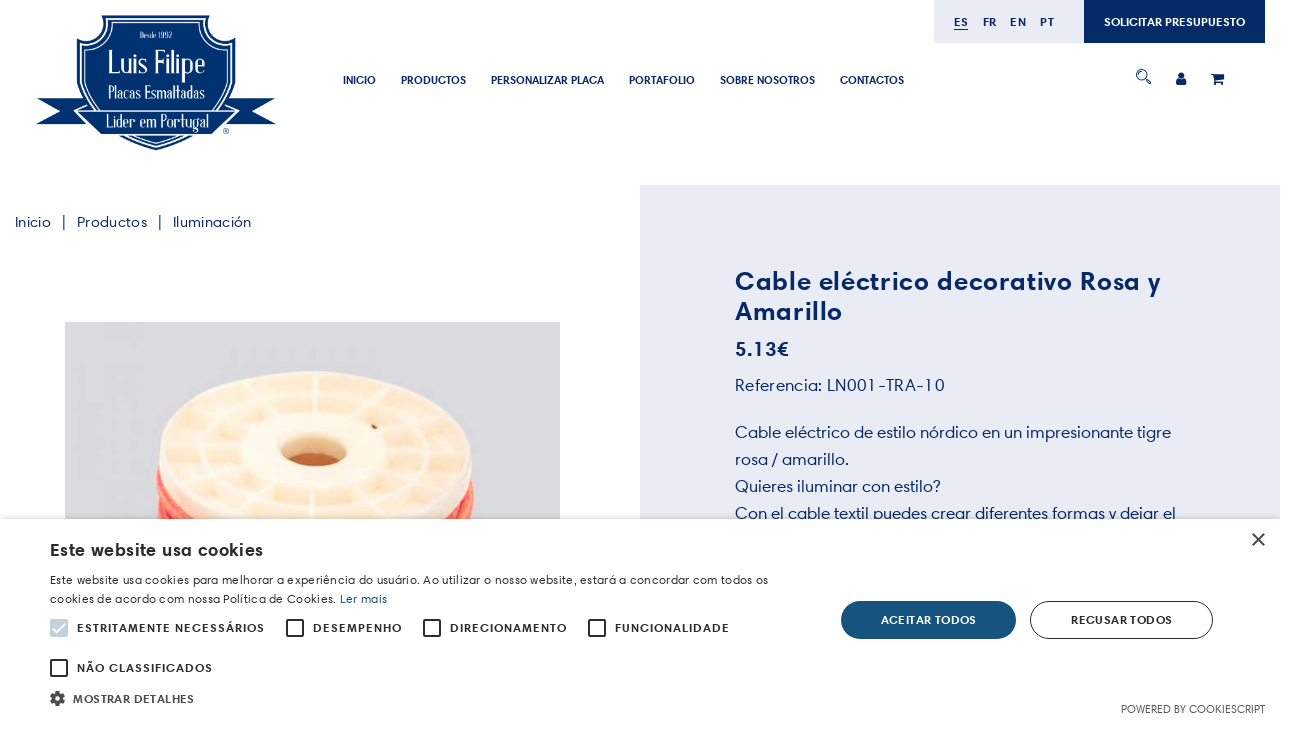

--- FILE ---
content_type: text/html; charset=UTF-8
request_url: https://placasesmaltadas.com/produto/cabo-eletrico-decorativo-rosa-e-amarelo/es
body_size: 6854
content:
<!DOCTYPE html>
<html href-lang="es" lang="es">

<head>
	<meta charset="UTF-8"><meta name="viewport" content="width=device-width, initial-scale=1.0, maximum-scale=1.0, minimum-scale=1.0"><meta http-equiv="X-UA-Compatible" content="ie=edge"><base href="/" ><meta name="author" content="Wevolved.com"><meta name="format-detection" content="telephone=no" /><link rel="icon" href="uploads/logotipo/favicon.ico" type="image/x-icon"><meta http-equiv="Cache-control" content="public"><link rel = "canonical" href = "https://www.placasesmaltadas.com/produto/cabo-eletrico-decorativo-rosa-e-amarelo/es" /><title>Cable eléctrico decorativo Rosa y Amarillo</title><meta name="description" content="Cable eléctrico decorativo Rosa y Amarillo"><meta name="keywords" content="Cable eléctrico decorativo Rosa y Amarillo"><meta property="og:title" content="Cable eléctrico decorativo Rosa y Amarillo"><meta property="og:description" content="Cable eléctrico decorativo Rosa y Amarillo"><meta property="og:url" content="https://placasesmaltadas.com/produto/cabo-eletrico-decorativo-rosa-e-amarelo/es"><meta property="og:site_name" content="Placas Esmaltadas"><meta property="og:image" content="https://placasesmaltadas.com/img/new585741placas.jpg"><meta property="og:type" content="website"><meta name="robots" content="index,follow"><script type="application/ld+json">
                    {
                      "@context" : "http://schema.org",
                      "@type" : "Organization",
                      "name" : "Wevolved Creative Agency",
                     "url" : "https://wevolved.com",
                     "sameAs" : [
                       "https://www.facebook.com/wevolved/",
                       "https://www.instagram.com/wevolved/"
                       ],
                      "address": {
                        "@type": "PostalAddress",
                        "streetAddress": "Rua Arq. Cassiano Barbosa, 6F Sala 17",
                        "addressRegion": "Porto",
                        "postalCode": "4100-009",
                        "addressCountry": "PT"
                      }
                    }
                    </script>	
<link rel="stylesheet" href="css/bootstrap.min.css">
<link href="https://unpkg.com/aos@2.3.1/dist/aos.css" rel="stylesheet">
<script src="https://unpkg.com/aos@2.3.1/dist/aos.js"></script>
<link rel="stylesheet" href="https://maxcdn.bootstrapcdn.com/font-awesome/4.7.0/css/font-awesome.min.css">
<link rel="stylesheet" href="js/slick/slick.css">
<link rel="stylesheet" href="js/slick/slick-theme.css">
<link rel="stylesheet"
      href="css/style.min.php?lang=es&v=1769345709">
<link rel="stylesheet"
      href="css/style.min.css?v=1769345709">
<script type='text/javascript'
      src='https://platform-api.sharethis.com/js/sharethis.js#property=5e0a7bdee6d3310012cd7eff&product=inline-share-buttons&cms=sop'
      async='async'></script>
<script src='https://www.google.com/recaptcha/api.js'></script>
<script class="scriptsForms">
      
      function onSubmitLogIn(token) {
            $(".logInForm").submit();
      }
      function onSubmitRegister(token) {
            $(".registerForm").submit();
      }
</script>

<!--[if lt IE 9]>
    <html class="ie8">
    <div id="ie6-alert" style="width: 100%; text-align:center; background: #232323;">
        <img src="http://beatie6.frontcube.com/images/ie6.jpg" alt="Upgrade IE 6" width="640" height="344" border="0"
             usemap="#Map" longdesc="http://die6.frontcube.com"/>
        <map name="Map" id="Map">
            <area shape="rect" coords="496,201,604,329"
                  href="http://www.microsoft.com/windows/internet-explorer/default.aspx" target="_blank"
                  alt="Download Interent Explorer"/>
            <area shape="rect" coords="380,201,488,329" href="http://www.apple.com/safari/download/" target="_blank"
                  alt="Download Apple Safari"/>
            <area shape="rect" coords="268,202,376,330" href="http://www.opera.com/download/" target="_blank"
                  alt="Download Opera"/>
            <area shape="rect" coords="155,202,263,330" href="http://www.mozilla.com/" target="_blank"
                  alt="Download Firefox"/>
            <area shape="rect" coords="35,201,143,329" href="http://www.google.com/chrome" target="_blank"
                  alt="Download Google Chrome"/>
        </map>
    </div>

    <script src="js/html5shiv.js"></script>
    <link rel="stylesheet" type="text/css" media="screen" href="css/ie.css">
    <![endif]-->

<script type="text/javascript" charset="UTF-8" src="//cdn.cookie-script.com/s/551a10058fd58b9a3e448f6ffba034f8.js"></script></head>

<body id="post" data-id="1209"
	class="es noticias produtos-inner produtos  produto cms-cabo-eletrico-decorativo-rosa-e-amarelo id-cms-1211 produtos-cabo-eletrico-decorativo-rosa-e-amarelo id-produtos-1211">
		<section class="grandeHeader">
	<div class="container header-bloco">
		<div class="barra-superior">
			<div class="top-bar">
				<div class="col-md-3 col-sm-6 col-xs-12 logo"><p><a title="homepage" href="../"><img alt="" src="../GestorSistema/unnamed_2.png" width="300" /></a></p></div><div class="col-md-6 col-sm-6 col-xs-12"><div><div class="menu 20180522000139 menuprincipal"><ul><li class="li-menu ">
                              <a href="/" target="_self" class="">Inicio</a><ul class="sub-menu"></ul></li><li class="li-menu ">
                              <a href="/produtos/placas-esmaltadas/es" target="_self" class="">Productos</a><ul class="sub-menu"></ul></li><li class="li-menu ">
                              <a href="/simulador" target="_self" class="">PERSONALIZAR PLACA</a><ul class="sub-menu"></ul></li><li class="li-menu ">
                              <a href="/portefolio/" target="_self" class="">PORTAFOLIO</a><ul class="sub-menu"></ul></li><li class="li-menu ">
                              <a href="pages/sobrenos/" target="_self" class="">SOBRE NOSOTROS</a><ul class="sub-menu"></ul></li><li class="li-menu ">
                              <a href="/pages/contactos/" target="_self" class="">CONTACTOS</a><ul class="sub-menu"></ul></li></ul></div></div></div><div class="col-md-3 col-sm-6 col-xs-12 blocoExtraHeaderRegisto"><div><div class="menu20200329232455 menu-registo">
            <ul><li class="li-menu menu-search-2">
                            <a href="#" target="_self" class="pesquisar">
                              <img src="img/icone_lupa.svg" alt="pesquisar" title="pesquisar" class="iconeMenu">
                            </a>
                          </li><li class="li-menu menu-entrar">
                            <a href="/login" target="_self" class="ativo">
                              <i class="fa fa-user" aria-hidden="true"></i>
                            </a>
                          </li><li class="li-menu menu-carrinho-2">
                            <a href="/carrinho" target="_self" class=""><i class="fa fa-shopping-cart" aria-hidden="true"></i><div class="bolaCarrinha" style="display:none;">0</div></a>
                        </li>
          </ul>
        </div></div></div>




				<div class="hamburguer-bt">
					<div class="hamburguer-bt__stripe hamburguer-bt__stripe__top"></div>
					<div class="hamburguer-bt__stripe hamburguer-bt__stripe__middle"></div>
					<div class="hamburguer-bt__stripe hamburguer-bt__stripe__bottom"></div>
				</div>
									<!--<div class="col-md-2 col-sm-12 col-xs-12 ">-->
					<div class="headerExtra">
						<div class="blocoLanguage">
							<ul class="sub-idiomas">
																	<li class="li-menu-idioma"><a href="/produto/cabo-eletrico-decorativo-rosa-e-amarelo/es" class="menu-item-ativo-lang">
											es										</a></li>
																	<li class="li-menu-idioma"><a href="/produto/cabo-eletrico-decorativo-rosa-e-amarelo/fr" class="">
											fr										</a></li>
																	<li class="li-menu-idioma"><a href="/produto/cabo-eletrico-decorativo-rosa-e-amarelo/en" class="">
											en										</a></li>
																	<li class="li-menu-idioma"><a href="/produto/cabo-eletrico-decorativo-rosa-e-amarelo/pt" class="">
											pt										</a></li>
															</ul>
						</div>
						<div class="blocoExtraHeader">
							<a href="/pages/contactos/" alt="SOLICITAR PRESUPUESTO"
								title="SOLICITAR PRESUPUESTO">
								SOLICITAR PRESUPUESTO							</a>
						</div>
					</div>
					<!--</div>-->
				
			</div>
		</div>

	</div>
</section>
	<section
		class="conteudo-loja-geral conteudo-loja-cabo-eletrico-decorativo-rosa-e-amarelo  conteudo-id-loja-1211 conteudo-produtos-cabo-eletrico-decorativo-rosa-e-amarelo  conteudo-id-produtos-1211">
		<div class="container">
			<div class="row">
				<div class="blocoprodutos blocopordutointerior">
					<div class="row">
						<section class="conteudo-loja-geral breadcumb-produtos breadcumb-categoria breadcumb-54"><div class="container"><div class="row"><div class="col-md-12 col-sm-12 col-xs-12"><ul class="breadcum-list"><li class="breadcum-list-item"><a href="/" alt="Inicio" title="Inicio">Inicio</a></li><li class="breadcum-list-item"><a href="/produtos/" alt="Productos" title="Productos">Productos</a></li><li class="breadcum-list-item"><a href="/produtos/iluminacao" alt="Iluminación" title="Iluminación">Iluminación</a></li></ul></div></div></div></section>													<div class="col-md-6 col-sm-6 col-xs-12 bloco-imagens-produtos">
																<!-- aqui -->
								<div class="galeriaImagensProdutos">
									<div class="bl-img-gal" style="background-image:url(/uploads/2020/09/cabo-eletrico-textil-estilo-nordico-2x075-cor-tigre-rosa-e-amarelojpg21704.jpg);"  data-src="/uploads/2020/09/cabo-eletrico-textil-estilo-nordico-2x075-cor-tigre-rosa-e-amarelojpg21704.jpg" img="/uploads/2020/09/cabo-eletrico-textil-estilo-nordico-2x075-cor-tigre-rosa-e-amarelojpg21704.jpg">
		                        	<img loading="lazy" src="/uploads/2020/09/cabo-eletrico-textil-estilo-nordico-2x075-cor-tigre-rosa-e-amarelojpg21704.jpg" alt="" style="display:none">
		                        </div>									<div class="bl-img-gal" style="background-image:url(/uploads/2020/09//-1209-cabo-eletrico-textil-estilo-nordico-2x075-cor-tigre-rosa-e-amarelo-1-20200921232856.jpg);" data-src="/uploads/2020/09//-1209-cabo-eletrico-textil-estilo-nordico-2x075-cor-tigre-rosa-e-amarelo-1-20200921232856.jpg"  img="/uploads/2020/09//-1209-cabo-eletrico-textil-estilo-nordico-2x075-cor-tigre-rosa-e-amarelo-1-20200921232856.jpg">
			                          		<img loading="lazy" src="/uploads/2020/09//-1209-cabo-eletrico-textil-estilo-nordico-2x075-cor-tigre-rosa-e-amarelo-1-20200921232856.jpg" alt="" style="display:none">
			                          	</div>								</div>
																	<div class="galeriaImagensProdutos-nav">
										<div class="thumb-produ"><img src="/uploads/2020/09/cabo-eletrico-textil-estilo-nordico-2x075-cor-tigre-rosa-e-amarelojpg21704.jpg" title="Cable eléctrico decorativo Rosa y Amarillo" alt="Cable eléctrico decorativo Rosa y Amarillo"></div>										<div class="thumb-produ"><img src="/uploads/2020/09//-1209-cabo-eletrico-textil-estilo-nordico-2x075-cor-tigre-rosa-e-amarelo-1-20200921232856.jpg" title="cabo-eletrico-textil-estilo-nordico-2x075-cor-tigre-rosa-e-amarelo (1).jpg" alt="cabo-eletrico-textil-estilo-nordico-2x075-cor-tigre-rosa-e-amarelo (1).jpg"></div>									</div>
															</div>
												<div class="col-md-6 col-sm-6 col-xs-12 bloco-info-produtos">
							<div class="interiorProdutos">
								<h1 class="title-normal">
									Cable eléctrico decorativo Rosa y Amarillo								</h1>
								<h3 class="preco-produto"><span>5.12</span>€</h3>								<div class="desctestemunho">
																			<p class="referencia">
											Referencia:<span id="referencia">
												LN001-TRA-10											</span>
										</p>
																		<div class="conteudo">
																					<p>Cable el&eacute;ctrico de estilo n&oacute;rdico en un impresionante tigre rosa / amarillo.<br />Quieres iluminar con estilo?<br />Con el cable textil puedes crear diferentes formas y dejar el cable a la vista sin tener que esconderlo.<br />Es un cable el&eacute;ctrico con revestimiento textil, especialmente dise&ntilde;ado para ser colocado en cualquier &aacute;rea y para darle un toque creativo.</p>
<p>Ideal para crear ambientes con diferentes tipos de soportes y l&aacute;mparas, n&oacute;rdicos, industriales o vintage.</p>
<p><br />Voltaje: 230 V<br />Conductor: Cobre<br />Aislamiento: PVP<br />Secci&oacute;n: 2x0,75 mm2</p>
<p>El precio indicado es por metro</p>																			</div>
								</div>
								<div class="bloco-opcoes">
																			<i class="fa fa-spinner fa-spin" style="font-size:24px;"></i>
										<div class="loadingOverlay"></div>
									

									<div class="row">

										<div class="linha-divisoria-profutos"></div>
										<div class="col-md-4 col-sm-4 col-xs-12 selector-produto-seta">
															<div class="selecionaTitulo">Metros</div>
															<select class="form-control selector-produto Metros" id-grupo="141"><option  data-value="default"  value="default"  data-comb="">Elige 1</option></select></div>											<div class="col-md-4 col-sm-4 col-xs-12 selector-produto-seta">
												<div class="selecionaTitulo">
													Quant:												</div>
												<select
													class="form-control selector-produto quantidade quantidade-carrinho">
													<option value="1">1</option><option value="2">2</option><option value="3">3</option><option value="4">4</option><option value="5">5</option><option value="6">6</option><option value="7">7</option><option value="8">8</option><option value="9">9</option><option value="10">10</option><option value="11">11</option><option value="12">12</option><option value="13">13</option><option value="14">14</option><option value="15">15</option><option value="16">16</option><option value="17">17</option><option value="18">18</option><option value="19">19</option><option value="20">20</option>												</select>
											</div>


																							<div class="col-md-12 col-sm-12 col-xs-12">
													<textarea class="form-control textarea-produtos comentario"
														placeholder="Observaciones Y Notas"></textarea>
												</div>
												<div class="linha-divisoria-profutos"></div>
																									<input type="file" name="anexo_img" class="form-control imagemproduto"
														style="display: none;">
																								<div class="col-md-6 col-sm-12 col-xs-12">
													<button class="btn btn-principal adiciona adiciona-carrinho"
														id-peso=""
														id-prod="1209" id-comb=""
														id-preco="5.12"
														id-imagem="/uploads/2020/09/cabo-eletrico-textil-estilo-nordico-2x075-cor-tigre-rosa-e-amarelojpg21704.jpg">
														AÑADIR AL CESTO													</button>

												</div>
																						
																				<!--<div class="col-md-6 col-sm-6 col-xs-12">
											<button class="btn btn-secundario favoritos">FAVORITO</button>
										</div>
										<div class="linha-divisoria-profutos"></div>-->

										<div class="linha-divisoria-profutos"></div>
										<div class="col-md-12 col-sm-12 col-xs-12">
											<p class="smsExtra">
												Tiene alguna pregunta sobre este producto?												<a href="/pages/contactos/" target="_self"
													alt="Mandanos un mensaje"
													title="Mandanos un mensaje">
													Mandanos un mensaje												</a>
											</p>
										</div>
									</div>
								</div>
							</div>



						</div>
					</div>
					<br>
					<div class="sharethis-inline-share-buttons"></div>
				</div>
			</div>
		</div>
	</section>

	
	<section class="section-testemunhos">
		<div class="container-fluid">
			<div class="row">
				<div class="blocotestemunhohome" >
                                  <div class="container">
                                    <div class="row">
                                        <div class="col-md-12 col-sm-12 col-xs-12">
                                            <h2 class="titulotestemunhohome">Testimonios</h2>
                                        </div>
                                    </div>
                                    <div class="row"><div class="slideTestemunhos slide-testemunho-testemunhos"><div class="col-md-12 col-sm-12 col-xs-12 blocotestemunhos-bloco">
                                        <div class="conteudotestemunho">
                                               <p>"He buscado en otras f&aacute;bricas de Europa y Asia y realmente no he encontrado ninguna de la misma calidad que la que usted puede producir".<br /><span>Austin Texas 78703 EUA</span></p>
                                        </div>
                                        <div class="autortestemunho">
                                            <span>
                                               Tarica Phung Navarro
                                            </span>
                                        </div>
                                        <div class="brevedesc">
                                                Tarica Phung Navarro
                                        </div>
                                    </div><div class="col-md-12 col-sm-12 col-xs-12 blocotestemunhos-bloco">
                                        <div class="conteudotestemunho">
                                               <p>La visualizaci&oacute;n de la escala fue impecable!<br />Felicito a su empresa por el fant&aacute;stico trabajo ".<br />Lisboa</p>
                                        </div>
                                        <div class="autortestemunho">
                                            <span>
                                               Carmo Fontes
                                            </span>
                                        </div>
                                        <div class="brevedesc">
                                                Carmo Fontes
                                        </div>
                                    </div><div class="col-md-12 col-sm-12 col-xs-12 blocotestemunhos-bloco">
                                        <div class="conteudotestemunho">
                                               <p>Excelent&iacute;simos Se&ntilde;ores<br />Muchas gracias por enviar las fotos a las tumbas, y felicitaciones por el excelente trabajo.<br />Cptos<br />Ant&oacute;nio Sousa Estoril</p>
                                        </div>
                                        <div class="autortestemunho">
                                            <span>
                                               Fotoceramicas
                                            </span>
                                        </div>
                                        <div class="brevedesc">
                                                
                                        </div>
                                    </div><div class="col-md-12 col-sm-12 col-xs-12 blocotestemunhos-bloco">
                                        <div class="conteudotestemunho">
                                               <p>Buenas noches Sr. Luis Filipe Tato<br />Me complace informarle que ya recib&iacute; mis l&aacute;mparas esmaltadas y qued&eacute; muy satisfecho con la calidad de su producto.<br />Recomiendo su empresa sin ninguna duda.<br />Bueno, hay empresas as&iacute; y siguen dando vida al esmalte en Portugal.<br />Cptos<br />Filomena Alentejo</p>
                                        </div>
                                        <div class="autortestemunho">
                                            <span>
                                               Lámparas esmaltadas
                                            </span>
                                        </div>
                                        <div class="brevedesc">
                                                
                                        </div>
                                    </div><div class="col-md-12 col-sm-12 col-xs-12 blocotestemunhos-bloco">
                                        <div class="conteudotestemunho">
                                               <p>"Pedimos placas a medida para n&uacute;meros de puertas y timbres.<br />Por error se tuvo que corregir las medidas y el color, lo cual se hizo con la mayor amabilidad y calidad por parte de la empresa en la persona del Sr. Lu&iacute;s Filipe, que incluso nos hizo un descuento.<br />No ha podido ser mejor y estamos muy contentos con el resultado que encaja a la perfecci&oacute;n con el tipo de casa antigua tradicional.<br />Muchas gracias"<br />Gra&ccedil;a Cordovil<br />Monte Estoril</p>
                                        </div>
                                        <div class="autortestemunho">
                                            <span>
                                               Placas Esmaltadas
                                            </span>
                                        </div>
                                        <div class="brevedesc">
                                                
                                        </div>
                                    </div></div>
                                </div>
                                </div>
                                </div>			</div>
		</div>
	</section>

	
<!--   FERIAS POP UP ---------------->
<!-- <div class="popup-ferias" data-idioma="es">
    <div class="close-ferias">X</div>
    <p>Cerrado del<br>24/12/2025 a 04/02/2026</p>
</div> -->
<style type="text/css">
    .popup-ferias{
        background: #fff;
        padding: 30px;
        text-align: center;
        position: fixed;
        top: 50%;
        left: 50%;
        transform: translate(-50%,-50%);
        border-radius: 20px;
    z-index: 99999999;
    box-shadow: 0px 0px 13px 5px #3333333d;
    }
    .popup-ferias p{

        font-family: 'Harmonia Sans';
        font-size: 20px;
        font-weight: 500;
        color: #082967;
        line-height: 1.6em;
        margin: 0 0 20px;
    }
    .close-ferias{
        position: absolute;
        right: -15px;
        top: -13px;
        font-size: 20px;
        font-weight: 600;
        color: #082967;
        background: #fff;
        padding: 10px;
        border-radius: 20px;
        text-align: center;
        width: 40px;
        height: 40px;
        cursor: pointer;
    }
</style>

<!--   FERIAS POP UP ---------------->


<footer class="footer">
	<div class="">
		<div class="row">
			<div class="col-md-8 col-sm-8 col-xs-12 fundoAzulFooter"><div class="row">
<div class="col-md-6 col-sm-6 col-xs-12">
<h4><strong><span style="color: #ffffff;">DIRECCI&Oacute;N<br /><br /></span></strong></h4>
<p>Luis Filipe Tato - Placas Esmaltadas Unip,Lda<br />Rua Gon&ccedil;alves Zarco, N.&ordm; 1925 Le&ccedil;a da Palmeira <br />4450-685 Matosinhos Portugal</p>
<p>&copy; 2020 Placas Esmaltadas<br />Politica de privacidad | T&eacute;rminos y condiciones | Env&iacute;o y devoluciones</p>
</div>
<div class="col-md-6 col-sm-6 col-xs-12">
<h2>Email</h2>
<p><a title="Envia mail" href="mailto:manueltato1923@gmail.com">manueltato1923@gmail.com</a></p>
<h2><span>Ll&aacute;manos ahora:&nbsp;<br /><br /></span><span>(+351) 22 995 15 46</span></h2>
</div>
</div>
<div class="row">
<div class="col-md-12 col-sm-12 col-xs-12"><div class="menu 20180522000139 menuprincipal"><ul><li class="li-menu ">
                              <a href="/" target="_self" class="">Inicio</a><ul class="sub-menu"></ul></li><li class="li-menu ">
                              <a href="/produtos/placas-esmaltadas/es" target="_self" class="">Productos</a><ul class="sub-menu"></ul></li><li class="li-menu ">
                              <a href="/simulador" target="_self" class="">PERSONALIZAR PLACA</a><ul class="sub-menu"></ul></li><li class="li-menu ">
                              <a href="/portefolio/" target="_self" class="">PORTAFOLIO</a><ul class="sub-menu"></ul></li><li class="li-menu ">
                              <a href="pages/sobrenos/" target="_self" class="">SOBRE NOSOTROS</a><ul class="sub-menu"></ul></li><li class="li-menu ">
                              <a href="/pages/contactos/" target="_self" class="">CONTACTOS</a><ul class="sub-menu"></ul></li></ul></div></div>
</div></div><div class="col-md-4 col-sm-4 col-xs-12 fundoBrancoFooter"><div class="row">
<div class="col-md-12 col-sm-12 col-xs-12">
<p><strong><span style="font-size: 16pt;">Mi cuenta</span></strong><br /> <a title="As minhas encomendas" href="../account">Mis ordenes</a><br /> <a title="As minhas encomendas" href="../account">Mis direcciones</a><br /> <a title="As minhas encomendas" href="../account">Mis datos personales</a></p>
</div>
</div>
<div class="row">
<div class="col-md-12 col-sm-12 col-xs-12"><a target="_blank" href="https://wevolved.com" rel="noopener">POWERED BY WEVOLVED - Creative Agency</a></div>
</div></div>		</div>
	</div>
</footer>



<div class="overlay" >
	
</div>
<div class="bloco-overlay">
	<div class="overlay-pesquisa" style="display: none;">
		<div class="fecha">
			<a href="#" target="_self" class="fecha-pesquisar">
				<i class="fa fa-times" aria-hidden="true"></i>
			</a>
		</div>
		<form class="form-pesquisa" action="pesquisa.php"  class="bloco-pesquisa" method="get">
			<input type="text" name="pesquisa" class="form-control" placeholder="Buscar Palabra">
			<input type="submit" class="button" name="enviar" value="Buscar">
		</form>
	</div>

	<div class="overlay-potefolio" style="display: none;">
		<div class="fecha">
			<a href="#" target="_self" class="fecha-potefolio">
				<i class="fa fa-times" aria-hidden="true"></i>
			</a>
		</div>
		<div class="recebeImagem">
			
		</div>
	</div>
</div>



	<div class="voltar-topo">
		<button id="backTopo"><i class="fa fa-chevron-up" aria-hidden="true"></i></button>
	</div>


            <script type="text/javascript" src="js/jquery-3.2.1.min.js"></script>
        <script type="text/javascript" src="js/bootstrap.min.js"></script>
        <script type="text/javascript" src="js/bootstrap-notify.min.js"></script>
        <script type="text/javascript" src="js/masonry.pkgd.min.js"></script>
        <script type="text/javascript" src="js/functions.min.js?v=1769345709"></script>
        <script type="text/javascript" src="js/slick/slick.min.js"></script>
        <script type="text/javascript" src="js/scripts.min.js?v=1769345709"></script>

        <script src="js/jquery.zoom.min.js"></script>
        <script>
        /**** ANIMACOES **/
        AOS.init();

        /**** MANSORY ****/
        var widthContainer = $('.container').css('width');
        //console.log("Largura Mansory "+widthContainer);
        widthContainer = widthContainer.replace("px", "");
        widthContainer = parseInt(widthContainer);
        widthContainer = parseInt(widthContainer/3);
        //console.log("Largura Mansory "+widthContainer);

        $('.mansory').masonry({
          // options
          itemSelector: '.grid-item',
          columnWidth: widthContainer
        });
      </script>
    
    

    
    <!-- Global site tag (gtag.js) - Google Analytics -->
<script async src="https://www.googletagmanager.com/gtag/js?id=G-9QQRNNNG22"></script>
<script>
  window.dataLayer = window.dataLayer || [];
  function gtag(){dataLayer.push(arguments);}
  gtag('js', new Date());

  gtag('config', 'G-9QQRNNNG22');
</script>

	


<script type="text/javascript">
    $(document).ready(function(){
        $('.close-ferias').click(function(){
            $('.popup-ferias').remove();
        })
    })
</script>



	<script type="text/javascript">
		$('.galeriaImagensProdutos').slick({
			slidesToShow: 1,
			slidesToScroll: 1,
			arrows: true,
			fade: true,
			asNavFor: '.galeriaImagensProdutos-nav'
		});
		$('.galeriaImagensProdutos-nav').slick({
			slidesToShow: 3,
			slidesToScroll: 1,
			asNavFor: '.galeriaImagensProdutos',
			dots: true,
			centerMode: true,
			arrows: false,
			focusOnSelect: true
		});

		//$('.bl-img-gal').zoom();
	</script>

</body>

</html>

--- FILE ---
content_type: text/html; charset=UTF-8
request_url: https://placasesmaltadas.com/ajax-carrinho.php
body_size: -69
content:
{"sucesso":"bola atualizada","mensagem":0}

--- FILE ---
content_type: text/html; charset=UTF-8
request_url: https://placasesmaltadas.com/ajax/obterCombinacoesProdutos.php
body_size: 141
content:
{"sucesso":true,"message":"Informa\u00e7\u00e3o criada com sucesso","estruturaHTML":null,"gruposOptionMatrix":[["141",["<option  data-value=\"961\"  value=\"961\"  selected=\"selected\"  data-comb=\"\">1 metro<\/option>","<option  data-value=\"965\"  value=\"965\"  data-comb=\"\">2 metros<\/option>","<option  data-value=\"969\"  value=\"969\"  data-comb=\"\">3 metros<\/option>","<option  data-value=\"973\"  value=\"973\"  data-comb=\"\">4 metros<\/option>","<option  data-value=\"977\"  value=\"977\"  data-comb=\"\">5 metros<\/option>","<option  data-value=\"981\"  value=\"981\"  data-comb=\"\">6 metros<\/option>","<option  data-value=\"985\"  value=\"985\"  data-comb=\"\">7 metros<\/option>","<option  data-value=\"989\"  value=\"989\"  data-comb=\"\">8 metros<\/option>","<option  data-value=\"993\"  value=\"993\"  data-comb=\"\">9 metros<\/option>","<option  data-value=\"997\"  value=\"997\"  data-comb=\"\">10 metros<\/option>"]]]}

--- FILE ---
content_type: text/html; charset=UTF-8
request_url: https://placasesmaltadas.com/ajax-carrinho.php
body_size: 97
content:
{"sucesso":{"id_comb":"97893","nome_comb":"","desc_comb":"","preco_comb":"5.13","peso_comb":"100","ref_comb":"","img_comb":"","select_comb":"SELECT * FROM `combinacao` WHERE ativo_combinacao = 'publish' and idioma_combinacao = 'pt' and fk_produto = '1209' and (fk_opcao = '961' or fk_opcao = '961,')"},"mensagem":"H\u00e1 Combina\u00e7\u00e3o "}